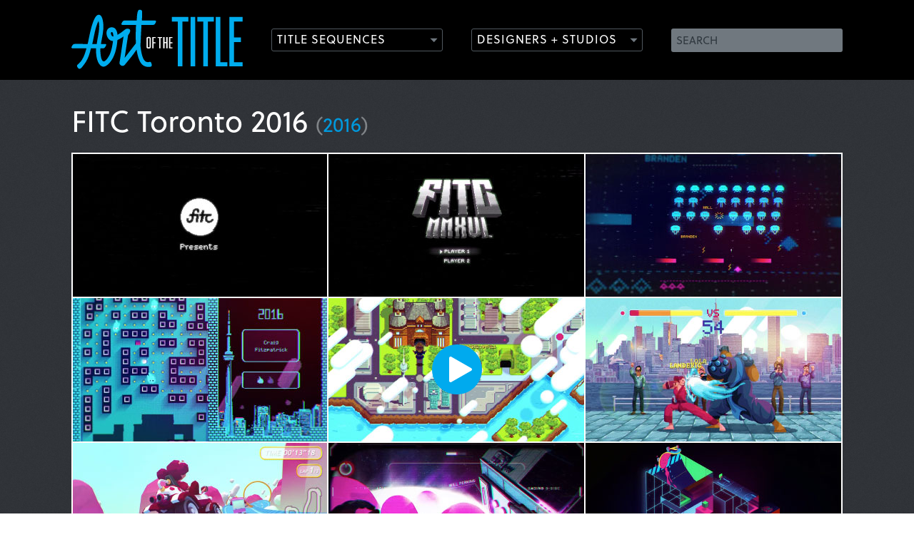

--- FILE ---
content_type: text/html;charset=utf-8
request_url: http://cdn3.artofthetitle.com/title/fitc-toronto-2016/
body_size: 4970
content:







<!DOCTYPE html>
<!--[if lt IE 7 ]> <html lang="en" class="ie6 lte9 lte8 lte7 lte6"> <![endif]-->
<!--[if IE 7 ]>    <html lang="en" class="ie7 lte9 lte8 lte7"> <![endif]-->
<!--[if IE 8 ]>    <html lang="en" class="ie8 lte9 lte8"> <![endif]-->
<!--[if IE 9 ]>    <html lang="en" class="ie9 lte9"> <![endif]-->
<!--[if (gt IE 9)|!(IE)]><!--> <html lang="en"> <!--<![endif]-->
<head>

	<meta charset="UTF-8" />
	<meta name="viewport" content="width=device-width, initial-scale=1.0" />
	<meta name="apple-mobile-web-app-capable" content="yes" />
	
		<meta property="og:title" content="FITC Toronto 2016" />
		<meta property="og:url" content="https://www.artofthetitle.com/title/fitc-toronto-2016/" />
		<meta property="og:description" content="" />
	
	<meta property="og:image" content="https://www.artofthetitle.com/assets/sm/upload/g0/ri/8z/94/fitcto2016_t.jpg?k=45028e860a" />

	<link rel="icon" type="image/png" href="/static/img/favicon.884782b0.png" />
	<link rel="apple-touch-icon" href="/static/img/ios-icon-57.53abbc13.png" />
	<link rel="apple-touch-icon" sizes="72x72" href="/static/img/ios-icon-72.8bc71ea9.png" />
	<link rel="apple-touch-icon" sizes="114x114" href="/static/img/ios-icon-114.9dada8c3.png" />

	<link href="/static/css/main.min.d295b51a.css" rel="stylesheet" media="screen, projection" />
	<link rel="alternate" type="application/rss+xml" title="Art of the Title RSS Feed" href="https://feeds.feedburner.com/artofthetitle_rss" />

	<!--[if lte IE 8]>
		<script type="text/javascript" src="/static/js/ie8.min.27340654.js"></script>
	<![endif]-->

	<script>var cp = "/";</script>
	<script src="//player.vimeo.com/api/player.js"></script>
	<script src="/static/js/main.min.0bef84bb.js"></script>

	<link rel="stylesheet" href="https://use.typekit.net/gak2sfo.css">




	<title>FITC Toronto 2016 (2016) &mdash; Art of the Title</title>

</head>







<body class="post article">
	
		
	
	<header id="header">
		<section class="wrap">
			<h1><a href="/"><img src="/static/img/aott-logo.4fd9932d.svg" width="240" height="84" alt="Art of the Title" /></a></h1>
			
			
			<form method="get" action="/search.do" id="search">
				<fieldset>
					<label for="search-field" class="hidden">Search</label>
					<input type="text" name="q" id="search-field" placeholder="SEARCH" value="" />
					<input type="submit" name="submit" value="Search" class="hidden" />
				</fieldset>
			</form>
			
			<nav role="main" 
				data-titles="/titles/view/list/" 
				data-features="/features/view/list/" 
				data-designers="/designers/" 
				data-studios="/studios/">
				<ul>
					<li class="nav-titles"><a href="/nav/frag/titles/" data-menu="/nav/frag/titles/" data-target="titles" class="outline-button has-icon">Title Sequences</a></li>
					<li class="nav-designers"><a href="/nav/frag/designers/" data-menu="/nav/frag/designers/" data-target="designers" class="outline-button has-icon">Designers + Studios</a></li>
				</ul>
			</nav>
		</section>
	</header>
	<section id="menus" class="prettify">
		<div id="titles-menu" class="submenu"></div>
		<div id="designers-menu" class="submenu"></div>
	</section>
	
	<div id="hero">
		<section class="wrap">
			<h1 class="instapaper_title entry-title title prettify">FITC Toronto 2016 <small>(<a href="/titles/2016/">2016</a>)</small></h1>
			
			
					
					
						
								<section class="hero-media video-embed" data-ratio="0.562962962962963">
									<a href="#" data-vimeoid="165317965" class="has-icon thumb"><img src="/assets/sm/upload/4b/ia/st/nh/fitcto2016_c.jpg?k=7db350a868" width="1080" height="608" alt="FITC Toronto 2016" /></a>
								</section>	
							
					
				
			
			
			
			
			<ul class="sharing">
				
<li class="share-facebook" data-url="https://www.artofthetitle.com/title/fitc-toronto-2016/" data-text="‘FITC Toronto 2016’ on ArtoftheTitle.com —" data-title="Share"><a class="share" href="#"><img src="/static/img/social/facebook.5f612bfb.svg"><span>Share</span></a></li>
<li class="sharrre share-twitter"><a class="share" href="https://twitter.com/intent/tweet?url=https%3A%2F%2Fwww.artofthetitle.com%2Ftitle%2Ffitc-toronto-2016%2F&text=FITC Toronto 2016" target="_blank" title="Tweet about this on Twitter"><img src="/static/img/social/twitter.cc6ee637.svg"><span>Tweet</span></a></li>
<li class="share-tumblr"><a class="share" id="atic_tumblr" href="#" onkeypress="if(!e){var e = window.event||event;}if(e.keyCode){_ate.maf.key=e.keyCode;}else{if(e.which){_ate.maf.key=e.which;}}" onkeydown="if(!e){var e = window.event||event;}if(e.keyCode){_ate.maf.key=e.keyCode;}else{if(e.which){_ate.maf.key=e.which;}}" onblur="if(_ate.maf.key==9){_ate.maf.key=null;}else{_ate.maf.key=null;addthis_close();}" onclick="return addthis_sendto('tumblr');"><img src="/static/img/social/tumblr.35074eba.svg"><span>Post</span></a></li>
				<li><a href="https://www.addthis.com/bookmark.php" class="share-more solid-button has-icon addthis_button">More</a></li>
			</ul>
		</section>
	</div>

	<section class="wrap credits-only" id="content">
		<article class="instapaper_body entry-content">
			<section class="col-main prettify preface" id="body">
			
			
				
				
			
			
			
			
				
			
			
				<nav class="instapaper_ignore entry-unrelated section-nav">
					<ul id="section-nav">
						
						<li><a href="#section-nav" rel="section-credits" class="selected">Credits</a></li>
					</ul>
				</nav>
			
			

			<section id="section-credits" class="content text section">
				<p><strong>Director:</strong> Giant Ant<br /><strong>Producer:</strong> Liam Hogan<br /><strong>Creative Direction:</strong> Jorge R. Canedo<br /><strong>Art Direction:</strong> Rafael Mayani<br /><strong>Additional Design:</strong> Jorge R. Canedo, Nicholas Ferreira<br /><strong>2D Animation &amp; Compositing:</strong> Jorge R Canedo, Nicholas Ferreira, Shawn Hight, Matt James, Max Halley<br /><strong>Cel Animation:</strong> Henrique Barone, Jorge R. Canedo, Jay Grandin<br /><strong>3D Modelling &amp; Animation:</strong> Nicholas Ferreira, Matt James, Conor Whelan, Shawn Hight<br /><strong>Music &amp; SFX:</strong> Antfood</p>
			</section>
			
			
			
					<section id="support" class=""> <h2 class="heading">Support Art of the TItle</h2> <script type='text/javascript' src='https://storage.ko-fi.com/cdn/widget/Widget_2.js'></script><script type='text/javascript'>kofiwidget2.init('DONATE ON KO-FI', '0099DD', 'R6R3101C6Q');kofiwidget2.draw();</script> </section>
				
			
			
				<section id="related">
					<h2 class="heading">Related</h2>
					<ul class="thumb-list equalize">
						
							<li class="title">
								<a href="/title/fitc-toronto-2015/" class="thumb"><img src="/assets/resized/sm/upload/gm/29/t5/qn/fitctoronto_t-0-200-0-113-crop.jpg?k=4660212c2c" width="200" height="113" alt="FITC Toronto 2015" /></a>
								<h2><a href="/title/fitc-toronto-2015/">FITC Toronto 2015</a></h2>
								<p>
									<span class="cap">interview</span>
								</p>
							</li>
						
							<li class="title">
								<a href="/title/fitc-tokyo-2015/" class="thumb"><img src="/assets/resized/sm/upload/ht/l1/2y/4a/fitctokyo2015_t-0-200-0-113-crop.jpg?k=d53f1db307" width="200" height="113" alt="FITC Tokyo 2015" /></a>
								<h2><a href="/title/fitc-tokyo-2015/">FITC Tokyo 2015</a></h2>
								<p>
									<span class="cap">title only</span>
								</p>
							</li>
						
							<li class="title">
								<a href="/title/camp-festival-2015/" class="thumb"><img src="/assets/resized/sm/upload/v9/8o/8g/ns/camp2015_t-0-200-0-113-crop.jpg?k=f4f1531de8" width="200" height="113" alt="CAMP Festival 2015" /></a>
								<h2><a href="/title/camp-festival-2015/">CAMP Festival 2015</a></h2>
								<p>
									<span class="cap">interview</span>
								</p>
							</li>
						
							<li class="title">
								<a href="/news/a-brief-history-of-video-game-title-design/" class="thumb"><img src="/assets/resized/sm/upload/30/lm/g3/6v/vg_c-0-200-0-113-crop.jpg?k=3fbf5ddd44" width="200" height="113" alt="A Brief History of Video Game Title Design" /></a>
								<h2><a href="/news/a-brief-history-of-video-game-title-design/">A Brief History of Video Game Title Design</a></h2>
								<p>
									<span class="cap">news</span>
								</p>
							</li>
						
							<li class="title">
								<a href="/title/how-videogames-changed-the-world/" class="thumb"><img src="/assets/resized/sm/upload/12/l7/2o/9s/hvgctw_t-0-200-0-113-crop.jpg?k=35c304c5ac" width="200" height="113" alt="How Videogames Changed the World" /></a>
								<h2><a href="/title/how-videogames-changed-the-world/">How Videogames Changed the World</a></h2>
								<p>
									<span class="cap">interview</span>
								</p>
							</li>
						
							<li class="title">
								<a href="/title/la-vraie-vie-des-profs/" class="thumb"><img src="/assets/resized/sm/upload/dm/xk/at/az/lavraie_t-0-200-0-113-crop.jpg?k=d5a957ecbc" width="200" height="113" alt="La vraie vie des profs" /></a>
								<h2><a href="/title/la-vraie-vie-des-profs/">La vraie vie des profs</a></h2>
								<p>
									<span class="cap">interview</span>
								</p>
							</li>
						
					</ul>
				</section>
			
			</section>
			<aside id="post-metadata" class="col-side instapaper_ignore entry-unrelated">
				<section class="group-title">
					<h4 class="metadata-title">
						Title sequence
					</h4>
					<ul class="metadata"><li> <h4>Category</h4> <a href="/category/conference/">Conference</a> </li> <li> <h4>Styles</h4> <a href="/style/2010s/">2010s</a>, <a href="/style/animation/">animation</a>, <a href="/style/cel-animation/">cel animation</a>, <a href="/style/character-animation/">character animation</a>, <a href="/style/digital/">digital</a>, <a href="/style/main-title/">main title</a>, <a href="/style/montage/">montage</a>, <a href="/style/nostalgic/">nostalgic</a>, <a href="/style/retro/">retro</a> </li></ul>
				</section>
				
					<section class="poster">
						<img src="/assets/resized/sm/upload/ql/qb/ys/ci/fitcto2016_p-0-170-0-0.jpg?k=37c1c56c48" width="170" height="205" alt="FITC Toronto 2016" />
						
								
										
									
								<a href="http://fitc.ca/event/to16/" class="overlay"></a>
							
					</section>
				
				
				
					<section class="group-film">
						<ul class="metadata">
							<li> <h4>Festival</h4> FITC Toronto 2016 </li> <li> <h4>Release Date</h4> <a href="/titles/2016/">April 17, 2016</a> </li> <li> <h4>Aspect Ratio</h4> 1.78:1 </li> <li class="clear"> <h4>Location</h4> Toronto, Ontario </li> <li class="clear"> <h4>Country</h4> <a href="/country/canada/">Canada</a> </li>
						</ul>
					</section>
				
			</aside>
			<div class="clear"></div>
		</article>
		<aside id="sidebar">
			

				<section class="social">
		<h4>Subscribe to Art of the Title</h4>
		<ul>
			<li class="twitter"><a href="https://twitter.com/artofthetitle" target="_blank" class="icon">Twitter</a></li>
			<li class="facebook"><a href="https://www.facebook.com/ArtoftheTitle" target="_blank" class="icon">Facebook</a></li>
			<li class="instagram"><a href="https://www.instagram.com/artofthetitle" target="_blank" class="icon">Instagram</a></li>
			<li class="rss"><a href="/rss/" class="icon">RSS</a></li>
			
		</ul>
	</section>
			
			
					<div id="aott-container"> <div class="aott-tile"> <h3>Support the site</h3> <script type='text/javascript' src='https://storage.ko-fi.com/cdn/widget/Widget_2.js'></script><script type='text/javascript'>kofiwidget2.init('DONATE ON KO-FI', '0099DD', 'R6R3101C6Q');kofiwidget2.draw();</script> </div> </div>
				
		</aside>
		<div class="clear"></div>
	</section>
	

	<footer id="footer" class="wrap">
		<nav role="footer">
			<ul>
				
				
					<li><a href="/about/" class="foot-about">About</a></li>
				
					<li><a href="/news/" class="foot-news">News</a></li>
				
					<li><a href="/titles/" class="foot-titles">Titles</a></li>
				
					<li><a href="/features/" class="foot-features">Features</a></li>
				
					<li><a href="/designers/" class="foot-designers">Designers</a></li>
				
					<li><a href="/studios/" class="foot-studios">Studios</a></li>
				
					<li><a href="/about/sponsorship/" class="foot-sponsorship">Sponsorship</a></li>
				
			</ul>
		</nav>
		<p>
			Art of the Title is made with <span class="uni-heart">&#x2764;</span> in Toronto and&nbsp;is <a href="https://www.patreon.com/artofthetitle" target="_blank">supported by readers like you</a>.<br /><br />
			&copy; 2007–2026 Art of the Title, LLC. All rights reserved.<br />
			Works appearing on Art of the Title are the property of their respective owners.
		</p>
		<ul class="providers">
		
			<li class="">
				Gold Sponsor<a href="/about/sponsorship/" class="open-sponsor"><p><strong>NOW OPEN! LET’S TALK</strong></p></a>
			</li>
			<li class="">Silver Sponsor<a href="/about/sponsorship/" class="open-sponsor"><p><strong>NOW OPEN! LET’S TALK</strong></p></a></li>
		</ul>
	</footer>
	
	<script>!function(d,s,id){var js,fjs=d.getElementsByTagName(s)[0];if(!d.getElementById(id)){js=d.createElement(s);js.id=id;js.src="//platform.twitter.com/widgets.js";fjs.parentNode.insertBefore(js,fjs);}}(document,"script","twitter-wjs");</script>
	
	<script src="//s7.addthis.com/js/300/addthis_widget.js#pubid=artofthetitle&async=1"></script>
	<script>
		var addthis_config = {
			services_exclude: "twitter,facebook",
			services_compact: "google_plusone_share,gmail,tumblr,stumbleupon,reddit,more",
			ui_click: true,
			data_ga_property: "UA-4534154-1",
			data_ga_social: true
		};
		
		addthis.init();
	</script>

	<script>
		(function(i,s,o,g,r,a,m){i['GoogleAnalyticsObject']=r;i[r]=i[r]||function(){
		(i[r].q=i[r].q||[]).push(arguments)},i[r].l=1*new Date();a=s.createElement(o),
		m=s.getElementsByTagName(o)[0];a.async=1;a.src=g;m.parentNode.insertBefore(a,m)
		})(window,document,'script','//www.google-analytics.com/analytics.js','ga');

		ga('create', 'UA-4534154-1', 'auto');
		ga('require', 'displayfeatures');
		ga('send', 'pageview');
	</script>

	







</body>
</html>

--- FILE ---
content_type: text/html; charset=UTF-8
request_url: https://player.vimeo.com/video/165317965?api=1&player_id=video165317965&title=0&byline=0&portrait=0
body_size: 6923
content:
<!DOCTYPE html>
<html lang="en">
<head>
  <meta charset="utf-8">
  <meta name="viewport" content="width=device-width,initial-scale=1,user-scalable=yes">
  
  <link rel="canonical" href="https://player.vimeo.com/video/165317965">
  <meta name="googlebot" content="noindex,indexifembedded">
  
  
  <title>FITC Toronto 2016 on Vimeo</title>
  <style>
      body, html, .player, .fallback {
          overflow: hidden;
          width: 100%;
          height: 100%;
          margin: 0;
          padding: 0;
      }
      .fallback {
          
              background-color: transparent;
          
      }
      .player.loading { opacity: 0; }
      .fallback iframe {
          position: fixed;
          left: 0;
          top: 0;
          width: 100%;
          height: 100%;
      }
  </style>
  <link rel="modulepreload" href="https://f.vimeocdn.com/p/4.46.25/js/player.module.js" crossorigin="anonymous">
  <link rel="modulepreload" href="https://f.vimeocdn.com/p/4.46.25/js/vendor.module.js" crossorigin="anonymous">
  <link rel="preload" href="https://f.vimeocdn.com/p/4.46.25/css/player.css" as="style">
</head>

<body>


<div class="vp-placeholder">
    <style>
        .vp-placeholder,
        .vp-placeholder-thumb,
        .vp-placeholder-thumb::before,
        .vp-placeholder-thumb::after {
            position: absolute;
            top: 0;
            bottom: 0;
            left: 0;
            right: 0;
        }
        .vp-placeholder {
            visibility: hidden;
            width: 100%;
            max-height: 100%;
            height: calc(1080 / 1920 * 100vw);
            max-width: calc(1920 / 1080 * 100vh);
            margin: auto;
        }
        .vp-placeholder-carousel {
            display: none;
            background-color: #000;
            position: absolute;
            left: 0;
            right: 0;
            bottom: -60px;
            height: 60px;
        }
    </style>

    

    
        <style>
            .vp-placeholder-thumb {
                overflow: hidden;
                width: 100%;
                max-height: 100%;
                margin: auto;
            }
            .vp-placeholder-thumb::before,
            .vp-placeholder-thumb::after {
                content: "";
                display: block;
                filter: blur(7px);
                margin: 0;
                background: url(https://i.vimeocdn.com/video/569146711-df304a94a067f2ed7c5a09adf5edc8862ef5c4b5b9dd70ab75784ad1a033d9db-d?mw=80&q=85) 50% 50% / contain no-repeat;
            }
            .vp-placeholder-thumb::before {
                 
                margin: -30px;
            }
        </style>
    

    <div class="vp-placeholder-thumb"></div>
    <div class="vp-placeholder-carousel"></div>
    <script>function placeholderInit(t,h,d,s,n,o){var i=t.querySelector(".vp-placeholder"),v=t.querySelector(".vp-placeholder-thumb");if(h){var p=function(){try{return window.self!==window.top}catch(a){return!0}}(),w=200,y=415,r=60;if(!p&&window.innerWidth>=w&&window.innerWidth<y){i.style.bottom=r+"px",i.style.maxHeight="calc(100vh - "+r+"px)",i.style.maxWidth="calc("+n+" / "+o+" * (100vh - "+r+"px))";var f=t.querySelector(".vp-placeholder-carousel");f.style.display="block"}}if(d){var e=new Image;e.onload=function(){var a=n/o,c=e.width/e.height;if(c<=.95*a||c>=1.05*a){var l=i.getBoundingClientRect(),g=l.right-l.left,b=l.bottom-l.top,m=window.innerWidth/g*100,x=window.innerHeight/b*100;v.style.height="calc("+e.height+" / "+e.width+" * "+m+"vw)",v.style.maxWidth="calc("+e.width+" / "+e.height+" * "+x+"vh)"}i.style.visibility="visible"},e.src=s}else i.style.visibility="visible"}
</script>
    <script>placeholderInit(document,  false ,  true , "https://i.vimeocdn.com/video/569146711-df304a94a067f2ed7c5a09adf5edc8862ef5c4b5b9dd70ab75784ad1a033d9db-d?mw=80\u0026q=85",  1920 ,  1080 );</script>
</div>

<div id="player" class="player"></div>
<script>window.playerConfig = {"cdn_url":"https://f.vimeocdn.com","vimeo_api_url":"api.vimeo.com","request":{"files":{"dash":{"cdns":{"akfire_interconnect_quic":{"avc_url":"https://vod-adaptive-ak.vimeocdn.com/exp=1768927513~acl=%2Fb2d98d43-216a-4595-82d0-d91fef2dfa62%2Fpsid%3D1075c008ce6a3188df01afa07ff6ae7996048ad602011e1a8805527517617e48%2F%2A~hmac=d72cd77e8e4f7e871fd63b065a15a2b19c797f1a009500985c0e88e05d29ab06/b2d98d43-216a-4595-82d0-d91fef2dfa62/psid=1075c008ce6a3188df01afa07ff6ae7996048ad602011e1a8805527517617e48/v2/playlist/av/primary/playlist.json?omit=av1-hevc\u0026pathsig=8c953e4f~FHg_qcQIA-a0LG14qmnQi_3PJjqQInWAeNP1B1WjUFQ\u0026r=dXM%3D\u0026rh=WXBme","origin":"gcs","url":"https://vod-adaptive-ak.vimeocdn.com/exp=1768927513~acl=%2Fb2d98d43-216a-4595-82d0-d91fef2dfa62%2Fpsid%3D1075c008ce6a3188df01afa07ff6ae7996048ad602011e1a8805527517617e48%2F%2A~hmac=d72cd77e8e4f7e871fd63b065a15a2b19c797f1a009500985c0e88e05d29ab06/b2d98d43-216a-4595-82d0-d91fef2dfa62/psid=1075c008ce6a3188df01afa07ff6ae7996048ad602011e1a8805527517617e48/v2/playlist/av/primary/playlist.json?pathsig=8c953e4f~FHg_qcQIA-a0LG14qmnQi_3PJjqQInWAeNP1B1WjUFQ\u0026r=dXM%3D\u0026rh=WXBme"},"fastly_skyfire":{"avc_url":"https://skyfire.vimeocdn.com/1768927513-0xa38deebd366e824d61cbc9ca30becc02e4170ff8/b2d98d43-216a-4595-82d0-d91fef2dfa62/psid=1075c008ce6a3188df01afa07ff6ae7996048ad602011e1a8805527517617e48/v2/playlist/av/primary/playlist.json?omit=av1-hevc\u0026pathsig=8c953e4f~FHg_qcQIA-a0LG14qmnQi_3PJjqQInWAeNP1B1WjUFQ\u0026r=dXM%3D\u0026rh=WXBme","origin":"gcs","url":"https://skyfire.vimeocdn.com/1768927513-0xa38deebd366e824d61cbc9ca30becc02e4170ff8/b2d98d43-216a-4595-82d0-d91fef2dfa62/psid=1075c008ce6a3188df01afa07ff6ae7996048ad602011e1a8805527517617e48/v2/playlist/av/primary/playlist.json?pathsig=8c953e4f~FHg_qcQIA-a0LG14qmnQi_3PJjqQInWAeNP1B1WjUFQ\u0026r=dXM%3D\u0026rh=WXBme"}},"default_cdn":"akfire_interconnect_quic","separate_av":true,"streams":[{"profile":"174","id":"37f26703-276b-4d3c-aa19-0b7ae2d7133a","fps":24,"quality":"720p"},{"profile":"165","id":"88d0c5e1-9789-41da-aa4b-ee1e74075e32","fps":24,"quality":"540p"},{"profile":"164","id":"891f831d-9148-4f27-9550-48a989b684cb","fps":24,"quality":"360p"},{"profile":"119","id":"c17cbcd0-7a75-4e23-9648-35b30de45be3","fps":24,"quality":"1080p"}],"streams_avc":[{"profile":"164","id":"891f831d-9148-4f27-9550-48a989b684cb","fps":24,"quality":"360p"},{"profile":"119","id":"c17cbcd0-7a75-4e23-9648-35b30de45be3","fps":24,"quality":"1080p"},{"profile":"174","id":"37f26703-276b-4d3c-aa19-0b7ae2d7133a","fps":24,"quality":"720p"},{"profile":"165","id":"88d0c5e1-9789-41da-aa4b-ee1e74075e32","fps":24,"quality":"540p"}]},"hls":{"cdns":{"akfire_interconnect_quic":{"avc_url":"https://vod-adaptive-ak.vimeocdn.com/exp=1768927513~acl=%2Fb2d98d43-216a-4595-82d0-d91fef2dfa62%2Fpsid%3D1075c008ce6a3188df01afa07ff6ae7996048ad602011e1a8805527517617e48%2F%2A~hmac=d72cd77e8e4f7e871fd63b065a15a2b19c797f1a009500985c0e88e05d29ab06/b2d98d43-216a-4595-82d0-d91fef2dfa62/psid=1075c008ce6a3188df01afa07ff6ae7996048ad602011e1a8805527517617e48/v2/playlist/av/primary/playlist.m3u8?omit=av1-hevc-opus\u0026pathsig=8c953e4f~wrlgOW-xkqeJ31BS88bh7ShbeZ3AuF6Iw1ge6hJTor4\u0026r=dXM%3D\u0026rh=WXBme\u0026sf=fmp4","origin":"gcs","url":"https://vod-adaptive-ak.vimeocdn.com/exp=1768927513~acl=%2Fb2d98d43-216a-4595-82d0-d91fef2dfa62%2Fpsid%3D1075c008ce6a3188df01afa07ff6ae7996048ad602011e1a8805527517617e48%2F%2A~hmac=d72cd77e8e4f7e871fd63b065a15a2b19c797f1a009500985c0e88e05d29ab06/b2d98d43-216a-4595-82d0-d91fef2dfa62/psid=1075c008ce6a3188df01afa07ff6ae7996048ad602011e1a8805527517617e48/v2/playlist/av/primary/playlist.m3u8?omit=opus\u0026pathsig=8c953e4f~wrlgOW-xkqeJ31BS88bh7ShbeZ3AuF6Iw1ge6hJTor4\u0026r=dXM%3D\u0026rh=WXBme\u0026sf=fmp4"},"fastly_skyfire":{"avc_url":"https://skyfire.vimeocdn.com/1768927513-0xa38deebd366e824d61cbc9ca30becc02e4170ff8/b2d98d43-216a-4595-82d0-d91fef2dfa62/psid=1075c008ce6a3188df01afa07ff6ae7996048ad602011e1a8805527517617e48/v2/playlist/av/primary/playlist.m3u8?omit=av1-hevc-opus\u0026pathsig=8c953e4f~wrlgOW-xkqeJ31BS88bh7ShbeZ3AuF6Iw1ge6hJTor4\u0026r=dXM%3D\u0026rh=WXBme\u0026sf=fmp4","origin":"gcs","url":"https://skyfire.vimeocdn.com/1768927513-0xa38deebd366e824d61cbc9ca30becc02e4170ff8/b2d98d43-216a-4595-82d0-d91fef2dfa62/psid=1075c008ce6a3188df01afa07ff6ae7996048ad602011e1a8805527517617e48/v2/playlist/av/primary/playlist.m3u8?omit=opus\u0026pathsig=8c953e4f~wrlgOW-xkqeJ31BS88bh7ShbeZ3AuF6Iw1ge6hJTor4\u0026r=dXM%3D\u0026rh=WXBme\u0026sf=fmp4"}},"default_cdn":"akfire_interconnect_quic","separate_av":true},"progressive":[{"profile":"174","width":1280,"height":720,"mime":"video/mp4","fps":24,"url":"https://vod-progressive-ak.vimeocdn.com/exp=1768927513~acl=%2Fvimeo-transcode-storage-prod-us-east1-h264-720p%2F01%2F3063%2F6%2F165317965%2F525588352.mp4~hmac=376cee70ee4c2a55d020ea37c8370179e94c3bd6362572de8a77acb7a943d57d/vimeo-transcode-storage-prod-us-east1-h264-720p/01/3063/6/165317965/525588352.mp4","cdn":"akamai_interconnect","quality":"720p","id":"37f26703-276b-4d3c-aa19-0b7ae2d7133a","origin":"gcs"},{"profile":"165","width":960,"height":540,"mime":"video/mp4","fps":24,"url":"https://vod-progressive-ak.vimeocdn.com/exp=1768927513~acl=%2Fvimeo-transcode-storage-prod-us-west1-h264-540p%2F01%2F3063%2F6%2F165317965%2F525588351.mp4~hmac=6d3c859762015f50377965161cb0c25d6ecf7c558b6fead26936caee2e8eb20e/vimeo-transcode-storage-prod-us-west1-h264-540p/01/3063/6/165317965/525588351.mp4","cdn":"akamai_interconnect","quality":"540p","id":"88d0c5e1-9789-41da-aa4b-ee1e74075e32","origin":"gcs"},{"profile":"164","width":640,"height":360,"mime":"video/mp4","fps":24,"url":"https://vod-progressive-ak.vimeocdn.com/exp=1768927513~acl=%2Fvimeo-transcode-storage-prod-us-central1-h264-360p%2F01%2F3063%2F6%2F165317965%2F525588346.mp4~hmac=20f52703b9ccffad129fd8a1263d5bbe4e93c6f2cc0fccab06bcbad2c1efac04/vimeo-transcode-storage-prod-us-central1-h264-360p/01/3063/6/165317965/525588346.mp4","cdn":"akamai_interconnect","quality":"360p","id":"891f831d-9148-4f27-9550-48a989b684cb","origin":"gcs"},{"profile":"119","width":1920,"height":1080,"mime":"video/mp4","fps":24,"url":"https://vod-progressive-ak.vimeocdn.com/exp=1768927513~acl=%2Fvimeo-transcode-storage-prod-us-central1-h264-1080p%2F01%2F3063%2F6%2F165317965%2F525588354.mp4~hmac=60f432a8f8d2204975bdc52dbade95b2bfe5afc3fcb9bbf1bec034947f4eb7af/vimeo-transcode-storage-prod-us-central1-h264-1080p/01/3063/6/165317965/525588354.mp4","cdn":"akamai_interconnect","quality":"1080p","id":"c17cbcd0-7a75-4e23-9648-35b30de45be3","origin":"gcs"}]},"file_codecs":{"av1":[],"avc":["891f831d-9148-4f27-9550-48a989b684cb","c17cbcd0-7a75-4e23-9648-35b30de45be3","37f26703-276b-4d3c-aa19-0b7ae2d7133a","88d0c5e1-9789-41da-aa4b-ee1e74075e32"],"hevc":{"dvh1":[],"hdr":[],"sdr":[]}},"lang":"en","referrer":"http://cdn3.artofthetitle.com/title/fitc-toronto-2016/","cookie_domain":".vimeo.com","signature":"8b35fa9ebd1e91d385265da7f2ddeb62","timestamp":1768923913,"expires":3600,"thumb_preview":{"url":"https://videoapi-sprites.vimeocdn.com/video-sprites/image/42af0602-ee77-465f-94fa-229584368acd.0.jpeg?ClientID=sulu\u0026Expires=1768927513\u0026Signature=a9abce92eb7be244cb93ffd93ad1a01473a6d9a6","height":2880,"width":4260,"frame_height":240,"frame_width":426,"columns":10,"frames":120},"currency":"USD","session":"2b5915fed993c1301464c4fa79b00f6c8198a97b1768923913","cookie":{"volume":1,"quality":null,"hd":0,"captions":null,"transcript":null,"captions_styles":{"color":null,"fontSize":null,"fontFamily":null,"fontOpacity":null,"bgOpacity":null,"windowColor":null,"windowOpacity":null,"bgColor":null,"edgeStyle":null},"audio_language":null,"audio_kind":null,"qoe_survey_vote":0},"build":{"backend":"31e9776","js":"4.46.25"},"urls":{"js":"https://f.vimeocdn.com/p/4.46.25/js/player.js","js_base":"https://f.vimeocdn.com/p/4.46.25/js","js_module":"https://f.vimeocdn.com/p/4.46.25/js/player.module.js","js_vendor_module":"https://f.vimeocdn.com/p/4.46.25/js/vendor.module.js","locales_js":{"de-DE":"https://f.vimeocdn.com/p/4.46.25/js/player.de-DE.js","en":"https://f.vimeocdn.com/p/4.46.25/js/player.js","es":"https://f.vimeocdn.com/p/4.46.25/js/player.es.js","fr-FR":"https://f.vimeocdn.com/p/4.46.25/js/player.fr-FR.js","ja-JP":"https://f.vimeocdn.com/p/4.46.25/js/player.ja-JP.js","ko-KR":"https://f.vimeocdn.com/p/4.46.25/js/player.ko-KR.js","pt-BR":"https://f.vimeocdn.com/p/4.46.25/js/player.pt-BR.js","zh-CN":"https://f.vimeocdn.com/p/4.46.25/js/player.zh-CN.js"},"ambisonics_js":"https://f.vimeocdn.com/p/external/ambisonics.min.js","barebone_js":"https://f.vimeocdn.com/p/4.46.25/js/barebone.js","chromeless_js":"https://f.vimeocdn.com/p/4.46.25/js/chromeless.js","three_js":"https://f.vimeocdn.com/p/external/three.rvimeo.min.js","vuid_js":"https://f.vimeocdn.com/js_opt/modules/utils/vuid.min.js","hive_sdk":"https://f.vimeocdn.com/p/external/hive-sdk.js","hive_interceptor":"https://f.vimeocdn.com/p/external/hive-interceptor.js","proxy":"https://player.vimeo.com/static/proxy.html","css":"https://f.vimeocdn.com/p/4.46.25/css/player.css","chromeless_css":"https://f.vimeocdn.com/p/4.46.25/css/chromeless.css","fresnel":"https://arclight.vimeo.com/add/player-stats","player_telemetry_url":"https://arclight.vimeo.com/player-events","telemetry_base":"https://lensflare.vimeo.com"},"flags":{"plays":1,"dnt":0,"autohide_controls":0,"preload_video":"metadata_on_hover","qoe_survey_forced":0,"ai_widget":0,"ecdn_delta_updates":0,"disable_mms":0,"check_clip_skipping_forward":0},"country":"US","client":{"ip":"18.116.67.116"},"ab_tests":{"cross_origin_texttracks":{"group":"variant","track":false,"data":null}},"atid":"3455572651.1768923913","ai_widget_signature":"be9d9a4a6da098be094a9cb22d6702ccfa5aa620a87903601e5ba1bca94f4e5e_1768927513","config_refresh_url":"https://player.vimeo.com/video/165317965/config/request?atid=3455572651.1768923913\u0026expires=3600\u0026referrer=http%3A%2F%2Fcdn3.artofthetitle.com%2Ftitle%2Ffitc-toronto-2016%2F\u0026session=2b5915fed993c1301464c4fa79b00f6c8198a97b1768923913\u0026signature=8b35fa9ebd1e91d385265da7f2ddeb62\u0026time=1768923913\u0026v=1"},"player_url":"player.vimeo.com","video":{"id":165317965,"title":"FITC Toronto 2016","width":1920,"height":1080,"duration":175,"url":"","share_url":"https://vimeo.com/165317965","embed_code":"\u003ciframe title=\"vimeo-player\" src=\"https://player.vimeo.com/video/165317965?h=3751c9dd82\" width=\"640\" height=\"360\" frameborder=\"0\" referrerpolicy=\"strict-origin-when-cross-origin\" allow=\"autoplay; fullscreen; picture-in-picture; clipboard-write; encrypted-media; web-share\"   allowfullscreen\u003e\u003c/iframe\u003e","default_to_hd":1,"privacy":"disable","embed_permission":"whitelist","thumbnail_url":"https://i.vimeocdn.com/video/569146711-df304a94a067f2ed7c5a09adf5edc8862ef5c4b5b9dd70ab75784ad1a033d9db-d","owner":{"id":9862666,"name":"Art of the Title","img":"https://i.vimeocdn.com/portrait/5829817_60x60?sig=6aef2cb4bd1c38c47ae3ca37de4da3ea6465748f9fb668dba43e9e713288fcaf\u0026v=1\u0026region=us","img_2x":"https://i.vimeocdn.com/portrait/5829817_60x60?sig=6aef2cb4bd1c38c47ae3ca37de4da3ea6465748f9fb668dba43e9e713288fcaf\u0026v=1\u0026region=us","url":"https://vimeo.com/artofthetitle","account_type":"advanced"},"spatial":0,"live_event":null,"version":{"current":null,"available":[{"id":622945833,"file_id":525586895,"is_current":true}]},"unlisted_hash":null,"rating":{"id":3},"fps":24,"bypass_token":"eyJ0eXAiOiJKV1QiLCJhbGciOiJIUzI1NiJ9.eyJjbGlwX2lkIjoxNjUzMTc5NjUsImV4cCI6MTc2ODkyNzU2MH0.hPmqifr6ua98HgXA-roZxmcfSB7S2mIdAp5xuJ2N15I","channel_layout":"stereo","ai":0,"locale":""},"user":{"id":0,"team_id":0,"team_origin_user_id":0,"account_type":"none","liked":0,"watch_later":0,"owner":0,"mod":0,"logged_in":0,"private_mode_enabled":0,"vimeo_api_client_token":"eyJhbGciOiJIUzI1NiIsInR5cCI6IkpXVCJ9.eyJzZXNzaW9uX2lkIjoiMmI1OTE1ZmVkOTkzYzEzMDE0NjRjNGZhNzliMDBmNmM4MTk4YTk3YjE3Njg5MjM5MTMiLCJleHAiOjE3Njg5Mjc1MTMsImFwcF9pZCI6MTE4MzU5LCJzY29wZXMiOiJwdWJsaWMgc3RhdHMifQ.pQD_AR20xVHTV-BYhsZhpIApyXWMCHqNXMPLOgrvYmg"},"view":1,"vimeo_url":"vimeo.com","embed":{"audio_track":"","autoplay":0,"autopause":1,"dnt":0,"editor":0,"keyboard":1,"log_plays":1,"loop":0,"muted":0,"on_site":0,"texttrack":"","transparent":1,"outro":"beginning","playsinline":1,"quality":null,"player_id":"video165317965","api":null,"app_id":"","color":"00adef","color_one":"000000","color_two":"00adef","color_three":"ffffff","color_four":"000000","context":"embed.main","settings":{"auto_pip":1,"badge":0,"byline":0,"collections":0,"color":0,"force_color_one":0,"force_color_two":0,"force_color_three":0,"force_color_four":0,"embed":0,"fullscreen":1,"like":0,"logo":0,"playbar":1,"portrait":0,"pip":1,"share":0,"spatial_compass":0,"spatial_label":0,"speed":1,"title":0,"volume":1,"watch_later":0,"watch_full_video":1,"controls":1,"airplay":1,"audio_tracks":1,"chapters":1,"chromecast":1,"cc":1,"transcript":1,"quality":1,"play_button_position":0,"ask_ai":0,"skipping_forward":1,"debug_payload_collection_policy":"default"},"create_interactive":{"has_create_interactive":false,"viddata_url":""},"min_quality":null,"max_quality":null,"initial_quality":null,"prefer_mms":1}}</script>
<script>const fullscreenSupported="exitFullscreen"in document||"webkitExitFullscreen"in document||"webkitCancelFullScreen"in document||"mozCancelFullScreen"in document||"msExitFullscreen"in document||"webkitEnterFullScreen"in document.createElement("video");var isIE=checkIE(window.navigator.userAgent),incompatibleBrowser=!fullscreenSupported||isIE;window.noModuleLoading=!1,window.dynamicImportSupported=!1,window.cssLayersSupported=typeof CSSLayerBlockRule<"u",window.isInIFrame=function(){try{return window.self!==window.top}catch(e){return!0}}(),!window.isInIFrame&&/twitter/i.test(navigator.userAgent)&&window.playerConfig.video.url&&(window.location=window.playerConfig.video.url),window.playerConfig.request.lang&&document.documentElement.setAttribute("lang",window.playerConfig.request.lang),window.loadScript=function(e){var n=document.getElementsByTagName("script")[0];n&&n.parentNode?n.parentNode.insertBefore(e,n):document.head.appendChild(e)},window.loadVUID=function(){if(!window.playerConfig.request.flags.dnt&&!window.playerConfig.embed.dnt){window._vuid=[["pid",window.playerConfig.request.session]];var e=document.createElement("script");e.async=!0,e.src=window.playerConfig.request.urls.vuid_js,window.loadScript(e)}},window.loadCSS=function(e,n){var i={cssDone:!1,startTime:new Date().getTime(),link:e.createElement("link")};return i.link.rel="stylesheet",i.link.href=n,e.getElementsByTagName("head")[0].appendChild(i.link),i.link.onload=function(){i.cssDone=!0},i},window.loadLegacyJS=function(e,n){if(incompatibleBrowser){var i=e.querySelector(".vp-placeholder");i&&i.parentNode&&i.parentNode.removeChild(i);let a=`/video/${window.playerConfig.video.id}/fallback`;window.playerConfig.request.referrer&&(a+=`?referrer=${window.playerConfig.request.referrer}`),n.innerHTML=`<div class="fallback"><iframe title="unsupported message" src="${a}" frameborder="0"></iframe></div>`}else{n.className="player loading";var t=window.loadCSS(e,window.playerConfig.request.urls.css),r=e.createElement("script"),o=!1;r.src=window.playerConfig.request.urls.js,window.loadScript(r),r["onreadystatechange"in r?"onreadystatechange":"onload"]=function(){!o&&(!this.readyState||this.readyState==="loaded"||this.readyState==="complete")&&(o=!0,playerObject=new VimeoPlayer(n,window.playerConfig,t.cssDone||{link:t.link,startTime:t.startTime}))},window.loadVUID()}};function checkIE(e){e=e&&e.toLowerCase?e.toLowerCase():"";function n(r){return r=r.toLowerCase(),new RegExp(r).test(e);return browserRegEx}var i=n("msie")?parseFloat(e.replace(/^.*msie (\d+).*$/,"$1")):!1,t=n("trident")?parseFloat(e.replace(/^.*trident\/(\d+)\.(\d+).*$/,"$1.$2"))+4:!1;return i||t}
</script>
<script nomodule>
  window.noModuleLoading = true;
  var playerEl = document.getElementById('player');
  window.loadLegacyJS(document, playerEl);
</script>
<script type="module">try{import("").catch(()=>{})}catch(t){}window.dynamicImportSupported=!0;
</script>
<script type="module">if(!window.dynamicImportSupported||!window.cssLayersSupported){if(!window.noModuleLoading){window.noModuleLoading=!0;var playerEl=document.getElementById("player");window.loadLegacyJS(document,playerEl)}var moduleScriptLoader=document.getElementById("js-module-block");moduleScriptLoader&&moduleScriptLoader.parentElement.removeChild(moduleScriptLoader)}
</script>
<script type="module" id="js-module-block">if(!window.noModuleLoading&&window.dynamicImportSupported&&window.cssLayersSupported){const n=document.getElementById("player"),e=window.loadCSS(document,window.playerConfig.request.urls.css);import(window.playerConfig.request.urls.js_module).then(function(o){new o.VimeoPlayer(n,window.playerConfig,e.cssDone||{link:e.link,startTime:e.startTime}),window.loadVUID()}).catch(function(o){throw/TypeError:[A-z ]+import[A-z ]+module/gi.test(o)&&window.loadLegacyJS(document,n),o})}
</script>

<script type="application/ld+json">{"embedUrl":"https://player.vimeo.com/video/165317965?h=3751c9dd82","thumbnailUrl":"https://i.vimeocdn.com/video/569146711-df304a94a067f2ed7c5a09adf5edc8862ef5c4b5b9dd70ab75784ad1a033d9db-d?f=webp","name":"FITC Toronto 2016","description":"Client: FITC\nAgency: Giant Ant\nDirected by Giant Ant\nProducer: Liam Hogan\nCreative Direction: Jorge R. Canedo\nArt Direction: Rafael Mayani\nAdditional Design: Jorge R. Canedo, Nicholas Ferreira\n2D Animation \u0026 Compositing: Jorge R Canedo, Nicholas Ferreira, Shawn Hight, Matt James, Max Halley\nCel Animation: Henrique Barone, Jorge R. Canedo, Jay Grandin\n3D Modelling \u0026 Animation: Nicholas Ferreira, Matt James, Conor Whelan, Shawn Hight\nMusic \u0026 SFX: Antfood","duration":"PT175S","uploadDate":"2016-05-04T11:56:10-04:00","@context":"https://schema.org/","@type":"VideoObject"}</script>

</body>
</html>


--- FILE ---
content_type: image/svg+xml
request_url: http://cdn3.artofthetitle.com/static/img/social/facebook.5f612bfb.svg
body_size: 284
content:
<svg width="20" height="20" xmlns="http://www.w3.org/2000/svg"><g fill="none" fill-rule="evenodd"><path d="M0 1h20v20H0z"/><path d="M8 19h3v-7.333h2.796L14 9h-3V7c0-.778.148-1.333 1.167-1.333h1.722L14 3.148S13.13 3 12 3C9.185 3 8 4.778 8 6.667V9H6v2.667h2V19z" fill="#FFF"/></g></svg>

--- FILE ---
content_type: image/svg+xml
request_url: http://cdn3.artofthetitle.com/static/img/aott-logo.4fd9932d.svg
body_size: 3604
content:
<svg width="240" height="84" xmlns="http://www.w3.org/2000/svg" xmlns:xlink="http://www.w3.org/1999/xlink"><defs><path id="a" d="M0 .327h118.727v83.26H0z"/></defs><g fill="none" fill-rule="evenodd"><path fill="#00ADEE" d="M140.67 17.3h8.314v62.713h6.493V17.3h8.314v-6.458h-23.12zm26.232 62.713h6.492V10.841h-6.492zM176.35 17.3h8.314v62.713h6.494V17.3h8.313v-6.458h-23.12zm32.255-6.46h-6.493v69.173h16.32v-5.738h-9.827zm12.618 0v69.173h18.541v-5.738h-12.048V45.944h9.689v-6.338h-9.689V17.299h12.048v-6.458z"/><path fill="#FEFEFE" d="M113.28 54.868h1.784v-7.206h2.8v-1.429h-2.8v-5.897h2.923v-1.448h-4.707zm7.423-14.532h2.293v14.532h1.783V40.336h2.297v-1.448h-6.373zm12.152 5.716h-2.458v-7.164h-1.782v15.98h1.782v-7.266h2.458v7.266h1.784v-15.98h-1.784zm3.975 8.816h4.699V53.54h-2.92v-5.878h2.8v-1.429h-2.8v-5.897h2.92v-1.448h-4.7zm-27.44-1.611c-.41.032-.82.064-1.23.064-.41 0-.822-.032-1.23-.064V40.533c.189-.064.86-.088 1.075-.088h.31c.21 0 .89.028 1.074.088v12.724zm-1.23-14.603c-.932 0-3.03.543-3.03 1.79V53.32c0 1.366 1.992 1.791 3.03 1.791 1.038 0 3.03-.425 3.03-1.79V40.443c0-1.247-2.1-1.79-3.03-1.79z"/><g transform="translate(0 .087)"><mask id="b" fill="#fff"><use xlink:href="#a"/></mask><path d="M58.607 38.078c-2.097.033-3.274-2.86-3.274-4.634 0-1.05.322-1.53 1.45-1.53 1.703 0 2.023 5.042 2 6.161l-.176.003zM35.451 48.74l-6.279-.009c2.687-10.77 3.77-22.387 8.793-32.446.694 2.557.965 5.209.965 7.853 0 8.35-2.507 16.37-3.479 24.602zm81.784-32.971l-18.495-.022c.153-3.99.368-8.008.368-12.002 0-1.86-1.282-3.418-3.203-3.418-2.898 0-3.304 4.067-3.73 6.176-.433 2.131-.554 6.991-.713 9.233-5.553-.007-11.107-.027-16.661-.027-.712 0-1.447.063-2.083.413-.98.538-2.784 3.51-2.784 4.62 0 .749.876 1.066 1.493 1.066h19.065c-.32 5.09-.429 10.203-.429 15.302 0 3.517.054 7.039.277 10.55L74.554 68.076c1.557-10.657 3.322-21.287 4.862-31.948 1.34-1.487 2.957-4.069 2.957-6.117 0-2.263-2.036-2.874-3.96-2.874-1.957 0-3.06.93-4.482 2.108-2.95 2.44-6 4.667-9.374 6.497-.391-4.624-2.269-10.581-7.954-10.581-4.694 0-7.513 3.632-7.513 8.092 0 5.136 3.457 11.13 9.146 11.173-.647 5.507-2.172 13.88-4.56 18.848-1.229 2.555-5.246 9.771-8.464 9.771-4.004 0-4.664-12.419-4.664-15.132 0-1.096.035-2.194.112-3.288l3.55.022c.622.004 1.245-.077 1.8-.375.978-.523 2.783-3.52 2.783-4.62 0-.75-.877-1.065-1.494-1.068l-5.89-.004c.28-2.343.763-4.657 1.198-6.974 1.1-5.842 2.217-11.738 2.217-17.703 0-3.98-.93-16.372-6.525-16.372-8.707 0-13.6 33.556-15.543 41.022-5.965-.006-11.93-.028-17.895-.028-.71 0-1.443.065-2.077.412C1.802 49.477 0 52.447 0 53.56c0 .748.875 1.065 1.493 1.065h19.64c-1.887 6.141-2.98 10.947-6.559 16.46-1.633 2.512-3.624 4.485-5.818 6.503-.477.439-.932.948-.932 1.636 0 1.242 2.011 4.362 3.382 4.362 2.069 0 4.653-3.808 5.842-5.272 4.437-5.462 7.34-11.938 9.07-18.719.422-1.653.757-3.321 1.207-4.97h7.258a53.91 53.91 0 00-.1 3.29c0 5.016.677 11.198 2.78 15.8 1.307 2.857 3.898 6.558 7.304 6.67l.27.01c3.159.105 7.113-3.493 9.026-5.8 7.19-8.67 9.736-20.676 10.621-31.607 3.031-1.263 5.845-3.022 8.507-4.925l-5.1 33.749c-.171 1.133-.581 2.27-.581 3.422 0 2.203 2.197 4.078 4.35 4.078 1.373 0 2.496-.737 3.334-1.776 5.544-6.87 11.513-13.632 16.276-21.082.928 6.007 3.137 16.53 7.701 20.874 2.507 2.386 5.732 3.444 9.166 3.444 1.529 0 4.482-.243 4.482-2.3 0-1.067-.79-4.046-1.607-4.586-.282-.186-.613-.248-.946-.248-.98 0-1.899.455-2.877.455-1.546 0-3.145-.704-4.257-1.753-4.338-4.092-5.843-16.767-6.315-22.426.28-.331.804-14.607.87-15.851l.61-11.671.038-.576 16.008.013c.622.001 1.245-.074 1.8-.372.979-.524 2.784-3.521 2.784-4.623 0-.747-.875-1.065-1.492-1.065z" fill="#00ADEE" mask="url(#b)"/></g></g></svg>